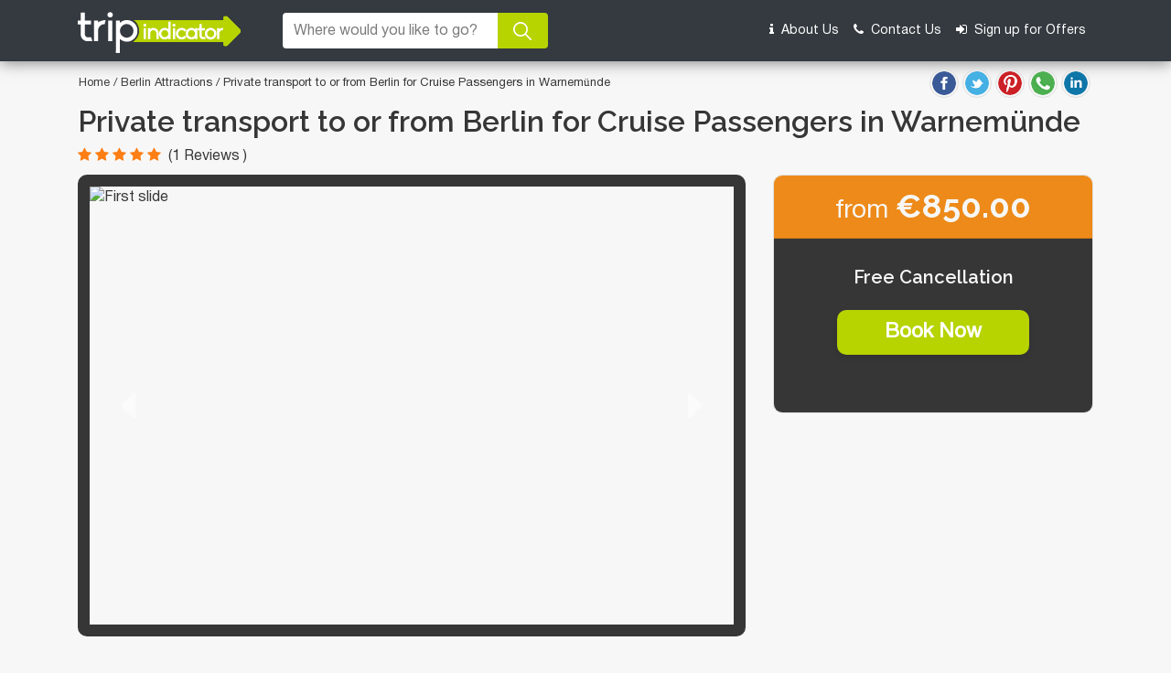

--- FILE ---
content_type: text/html; charset=UTF-8
request_url: https://www.tripindicator.com/activity/private-transport-to-or-from-berlin-for-cruise-passengers-in-warnem-nde/22346P16/Y.html
body_size: 10721
content:
<!DOCTYPE html>
<html lang="en">

<head>
    <meta http-equiv="Content-Type" content="text/html; charset=UTF-8"/>

    <meta charset="utf-8">
<meta name="viewport" content="width=device-width, initial-scale=1.0">
<title>Private transport to or from Berlin for Cruise Passengers in Warnemünde</title>
    
<meta name="description" content="Compare Private transport to or from Berlin for Cruise Passengers in Warnemünde - Viator: 850.00 | Find you the cheapest deals in the Market."/>

<meta name="keywords" content="compare, Private transport to or from Berlin for Cruise Passengers in Warnemünde, tickets, best, top, cheap, discount, deals, prices, viator, tripadvisor"/>

<link rel="shortcut icon" href="https://www.tripindicator.com/images/all-images/favicon/favicon.ico" type="image/x-icon">
<link rel="apple-touch-icon" href="https://www.tripindicator.com/images/all-images/favicon/apple-touch-icon.png">
<link rel="apple-touch-icon" sizes="72x72" href="https://www.tripindicator.com/images/all-images/favicon/apple-touch-icon-72x72.png">
<link rel="apple-touch-icon" sizes="114x114" href="https://www.tripindicator.com/images/all-images/favicon/apple-touch-icon-114x114.png">

    <link href="https://www.tripindicator.com/assets/css/styleHome.css" rel="stylesheet">
    <link href="https://www.tripindicator.com/assets/css/searchResultsLeftsideCategory.css" rel="stylesheet">
    <script type="text/javascript" src="https://www.tripindicator.com/assets/js/jquery-2.1.3.min.js"></script>
    <script>
        $(document).ready(function() {
            $("#searchIcon").click(function() {
                $(".old-header .banner-section #searchCityForm,.old-header .banner-section #searchForm").toggleClass("d-flex");
            });
        });

    </script>
        <!-- Start Google Schema Files Include -->
    
<script type="application/ld+json">
[
   {
      "@context"       : "http://schema.org",
      "@type"          : "BreadcrumbList",
      "itemListElement": [
         {
            "@type"    : "ListItem",
            "position" : 1,
            "item"     : {
               "@id"   : "https://www.tripindicator.com/",
               "name"  : "Home"
            }
         },
         {
            "@type"    : "ListItem",
            "position" : 2,
            "item"     : {
               "@id"   : "https://www.tripindicator.com/berlin-activities/1/488/Y.html",
               "name" : "Berlin Activities, Things to do, Sightseeing & Day out"
            }
          },
          {
            "@type"    : "ListItem",
            "position" : 3,
            "item"     : {
              "name" : "Private transport to or from Berlin for Cruise Passengers in Warnemnde"
            }
          }
      ]
   },

	{
	    "@context": "https://schema.org",
	    "@type"  : "Product",
	    "brand"   : "TripIndicator",
	    "name"   : "Private transport to or from Berlin for Cruise Passengers in Warnemnde",
	    "url"    : "https://www.tripindicator.com/activity/private-transport-to-or-from-berlin-for-cruise-passengers-in-warnem-nde/22346P16/Y.html",
	    "image"  : "https://media-cdn.tripadvisor.com/media/attractions-splice-spp-674x446/0e/80/e3/b8.jpg",
            "description" : "Compare Private transport to or from Berlin for Cruise Passengers in Warnemünde - Viator: 850.00 | Find you the cheapest deals in the Market.",
	    "offers" : {
	     "@type" : "Offer",
	     "price" : "550.00",
	     "priceCurrency":"EUR",
	     "url"   : "https://www.tripindicator.com/activity/private-transport-to-or-from-berlin-for-cruise-passengers-in-warnem-nde/22346P16/Y.html"
	    }
	    ,
	    "aggregateRating" : {
	       "@type"       : "AggregateRating",
	       "ratingValue" : "5",
	       "reviewCount" : "1"
	     }

	     
	    
	},

  {
     "@context" : "http://schema.org",
     "@type"    : [
        "TouristAttraction"
      ],
     "address"  : {
        "@type"           : "PostalAddress",
        "addressLocality" : "Berlin"
     },
     "name"   : "Private transport to or from Berlin for Cruise Passengers in Warnemnde",
     "url"    : "https://www.tripindicator.com/activity/private-transport-to-or-from-berlin-for-cruise-passengers-in-warnem-nde/22346P16/Y.html",
     "description" : "Compare Private transport to or from Berlin for Cruise Passengers in Warnemünde - Viator: 850.00 | Find you the cheapest deals in the Market.",
     "touristType" : {
        "@type"        : "Audience",
        "audienceType" : [
                "Private transport to or from Berlin for Cruise Passengers in Warnemnde"
				      ,"Berlin Airport Transfers   City Transport"
	       		      ,"Berlin Port Transfers"
	                        ]
     },
     "image": [
	    "https://media-cdn.tripadvisor.com/media/attractions-splice-spp-674x446/0e/80/e3/b8.jpg"
     ]

  }



]
</script>
    <!-- End Google Schema Files Include -->
<!-- Google tag (gtag.js) -->
<script async src="https://www.googletagmanager.com/gtag/js?id=G-5XF5QMEVF6"></script>
<script>
  window.dataLayer = window.dataLayer || [];
  function gtag(){dataLayer.push(arguments);}
  gtag('js', new Date());

  gtag('config', 'G-5XF5QMEVF6');
</script>
</head>

<body>

    <!-- Start Header -->
    <header>
        <div class="old-header">
            <nav class="navbar navbar-expand-md navbar-dark bg-dark banner-section">
                <div class="container">
                    <div class="d-flex justify-content-between header_new">
                        <a class="navbar-brand" href="https://www.tripindicator.com/"><img src="https://www.tripindicator.com/assets/images/logo.png" alt="Tripindicator logo"></a>
                        <div id="searchIcon" class="d-flex d-md-none align-items-center ml-auto px-3">
                            <i class="fa fa-search text-themGreen" aria-hidden="true"></i>
                        </div>
                        <button class="navbar-toggler" type="button" data-toggle="collapse" data-target="#navbarCollapse" aria-controls="navbarCollapse" aria-expanded="false" aria-label="Toggle navigation">
                            <span class="navbar-toggler-icon"></span>
                        </button>
                    </div>
                    
<form  method="post" name="searchForm" id="searchForm" class="input-group mb-2">
  
  <input type="hidden" name="destId" id="dest_id">
  <input type="hidden" name="city" id="is_city">
  <input type="hidden" name="cat_id" id="category_id">
  <input type="hidden" name="product_code" id="productCode">
  <input type="hidden" name="cat_icon" id="category_icon">
  <input type="hidden" name="is_tripindicator" id="is_tripindicatorcity">
  <input type="hidden" name="productUrl" id="product_url">
  <input type="text" class="form-control search" placeholder="Where would you like to go?" id="autocomplete" name="search" autocomplete="off">

 <!--  <div class="input-group-text addDate">
    <label class="mb-0 d-flex align-items-center"><input class="mr-2 mb-1" type="checkbox"> Add dates</label>
  </div>
  <input type="text" class="form-control datepicker d-none" name="datefilter" placeholder="Dates" autocomplete="off" id="datefilter"> -->
  <button type="submit" style="all: unset;">
    <div class="input-group-append btnsearch">
      <a class="input-group-text"><img src="https://www.tripindicator.com/assets/images/search-go.png" alt="go icon"></a>
    </div>
  </button>
</form>

<script type="text/javascript">

      var getAutocomleteUrl  = "https://www.tripindicator.com/Product"; 
      var lenghtLimit        = "1";
      var activityResultUrl  = "https://www.tripindicator.com/"; 
      var activityListingUrl = "https://www.tripindicator.com/Product/activityResult"; 
      var activityDetailUrl  = "https://www.tripindicator.com/Product/activityDetails"; 
      var autocompleteUrl    = "https://www.tripindicator.com/Product/autocomplete";

  </script> 
  <script src="https://www.tripindicator.com/assets/js/custom/header_form.js" type="text/javascript"></script>


                       <div class="collapse navbar-collapse" id="navbarCollapse">
                        <ul class="navbar-nav ml-auto">
                            <li class="nav-item">
                                <a class="nav-link" rel="nofollow" href="https://www.tripindicator.com/aboutus.html"><i class="fa fa-info mr-1" aria-hidden="true"></i> About Us</a>
                            </li>
                            <li class="nav-item">
                                <a class="nav-link" rel="nofollow" href="https://www.tripindicator.com/contact-us.html"><i class="fa fa-phone mr-1" aria-hidden="true"></i> Contact Us</a>
                            </li>
                            <li class="nav-item">
                                <a class="nav-link" rel="nofollow" href="https://www.tripindicator.com/Homepage/signUp.html"><i class="fa fa-sign-in mr-1" aria-hidden="true"></i> Sign up for Offers</a>
                            </li>
                        </ul>
                    </div>
                </div>
            </nav>
        </div>
    </header>
    <!-- End Header -->
    <!-- Covid 19 section start -->
       <!-- Emergency banner content -->



 <section class="emergency-banner-content">
        <div class="container">
            <div class="row">
                <div class="col-lg-12">
                    <div class="content-msg">
                        <div class="heading"> </div>
                        <div class="sub-heading"></div>
                        <i class="fa fa-times ml-auto" aria-hidden="true" onclick="closeCovid()"></i>
                    </div>
                </div>
            </div>
        </div>
    </section>


<!-- end Emergency banner content -->
<script type="text/javascript">
    $(document).ready(function(){
        $(".emergency-banner-content .content-msg i").click(function(){
            $(".emergency-banner-content").addClass("d-none");
        });

        var div_top = $('.emergency-banner-content').offset().top;

        $(window).scroll(function() {
            var window_top = $(window).scrollTop() - 0;
            if (window_top > div_top) {
                if (!$('.emergency-banner-content').is('.sticky-section')) {
                    $('.emergency-banner-content').addClass('sticky-section');
                }
            } else {
                $('.emergency-banner-content').removeClass('sticky-section');
            }
        });
    });

</script>
    <!-- End covid 19 sectiob -->

<style type="text/css">
    .embed-responsive-16by9::before {
        padding-top: 20px !important;
    }

    .product-section .overview-ul {
        list-style-position: inside;
    }

    .product-section .overview-ul li {
        margin-left: 0 !important;
    }
    strong {
        font-family: Raleway;
        font-weight: 600;
        margin-bottom: 25px;
        font-size: 20px;
        line-height: 22px;
    }

</style>


<div class="wrapper">
    <!-- Start Breadcrumb -->
    <section class="bread-crumb">
        <div class="container">
            <div class="row align-items-center px-3">

                    <p class="mb-0">
                        <a href="https://www.tripindicator.com/">Home</a> /

                        <a href="https://www.tripindicator.com/berlin-activities/1/488/Y.html"> Berlin Attractions </a>/


                        Private transport to or from Berlin for Cruise Passengers in Warnemünde
                         
<ul class="share_social my-2 ml-auto">
  <li>
  <a href="https://www.facebook.com/sharer/sharer.php?u=https%3A%2F%2Fwww.tripindicator.com%2Factivity%2Fprivate-transport-to-or-from-berlin-for-cruise-passengers-in-warnem-nde%2F22346P16%2FY.html&amp;src=sdkpreparse" rel="noopener" target="_blank"><img src="https://www.tripindicator.com/assets/images/facebook.png"alt="facebook"></a>
  </li>
  <li>
  <a href="https://twitter.com/intent/tweet?text=https%3A%2F%2Fwww.tripindicator.com%2Factivity%2Fprivate-transport-to-or-from-berlin-for-cruise-passengers-in-warnem-nde%2F22346P16%2FY.html" rel="noopener" target="_blank"><img src="https://www.tripindicator.com/assets/images/twitter.png" alt="twitter"></a>
  </li>
  <li>
  <a href="http://pinterest.com/pin/create/button/?url=https%3A%2F%2Fwww.tripindicator.com%2Factivity%2Fprivate-transport-to-or-from-berlin-for-cruise-passengers-in-warnem-nde%2F22346P16%2FY.html&description=Berlin Private transport to or from Berlin for Cruise Passengers in Warnemünde" target="_blank" rel="noopener"><img src="https://www.tripindicator.com/assets/images/pinterest.png" rel="noopener" alt="pinterest"></a>
  </li>             
   <li>                           
  <a href="https://api.whatsapp.com/send?text=https%3A%2F%2Fwww.tripindicator.com%2Factivity%2Fprivate-transport-to-or-from-berlin-for-cruise-passengers-in-warnem-nde%2F22346P16%2FY.html" target="_blank" rel="noopener"><img src="https://www.tripindicator.com/assets/images/whatsapp.png" alt="Whatsapp"></a>
  </li>                           
  <li>
  <a href="https://www.linkedin.com/shareArticle?mini=true&amp;url=https%3A%2F%2Fwww.tripindicator.com%2Factivity%2Fprivate-transport-to-or-from-berlin-for-cruise-passengers-in-warnem-nde%2F22346P16%2FY.html&amp;title=Berlin Private transport to or from Berlin for Cruise Passengers in Warnemünde" target="_blank" rel="noopener"><img src="https://www.tripindicator.com/assets/images/linkedin.png" alt="linkedin"></a>
  </li>
</ul>
                    </p>

            </div>
        </div>
    </section>
    <!-- End Breadcrumb -->

    <!-- Start Product section -->
    <section class="product-section">
        <div class="container">
            <div class="row">
                <div class="col-md-12">
                    <h1 class="h1-tag-small">Private transport to or from Berlin for Cruise Passengers in Warnemünde</h1>
                                            <div class="d-flex align-items-center mb-2 reviewDes">

                            <div class="star-group mr-2">
                                                                                                <span class="fa fa-star checked"></span>
                                                                <span class="fa fa-star checked"></span>
                                                                <span class="fa fa-star checked"></span>
                                                                <span class="fa fa-star checked"></span>
                                                                <span class="fa fa-star checked"></span>
                                                            </div>
                                                            <span class="reviews" id="topReviewRating">
                                (1 Reviews ) </span>
                            
                        </div>
                                    </div>
                <div class="col-xl-8 col-lg-12">

                    <div class="carousel slide" data-ride="carousel" id="carouselExample">
                        <ol class="carousel-indicators">
                            <li data-target="#carouselExample" data-slide-to="0" class="active">

                            </li>
                            <li data-target="#carouselExample" data-slide-to="1">

                            </li>
                            <li data-target="#carouselExample" data-slide-to="2">

                            </li>
                        </ol>
                        <!-- Carousel Indicators -->

                        <div class="carousel-inner">
                            <div class="carousel-item active">
                                                                <img class="d-block w-100 h-480" src="https://media-cdn.tripadvisor.com/media/attractions-splice-spp-674x446/0e/80/e3/b8.jpg" alt="First slide">
                            </div>
                            <!-- Carousel Item 1 -->
                            <div class="carousel-item">
                                <img id="carousel-item-1" class="d-block w-100 h-480" src="https://media-cdn.tripadvisor.com/media/attractions-splice-spp-674x446/0e/80/e3/b8.jpg" alt="1st slide">
                            </div>
                            <!-- Carousel Item 2 -->
                            <div class="carousel-item">
                                <img id="carousel-item-2" class="d-block w-100 h-480" src="https://media-cdn.tripadvisor.com/media/attractions-splice-spp-674x446/0e/80/e3/b8.jpg" alt="2nd slide">
                            </div>
                            <!-- Carousel Item 3 -->
                            <div class="carousel-item">
                                <img id="carousel-item-3" class="d-block w-100 h-480" src="https://media-cdn.tripadvisor.com/media/attractions-splice-spp-674x446/0e/80/e3/b8.jpg" alt="3rd slide">
                            </div>
                            <!-- Carousel Item 4 -->
                            <div class="carousel-item">
                                <img id="carousel-item-4" class="d-block w-100 h-480" src="https://media-cdn.tripadvisor.com/media/attractions-splice-spp-674x446/0e/80/e3/b8.jpg" alt="4th slide">
                            </div>
                            <!-- Carousel Item 5 -->
                            <div class="carousel-item">
                                <img id="carousel-item-5" class="d-block w-100 h-480" src="https://media-cdn.tripadvisor.com/media/attractions-splice-spp-674x446/0e/80/e3/b8.jpg" alt="5th slide">
                            </div>
                            <!-- Carousel Item 6 -->
                            <div class="carousel-item">
                                <img id="carousel-item-6" class="d-block w-100 h-480" src="https://media-cdn.tripadvisor.com/media/attractions-splice-spp-674x446/0e/80/e3/b8.jpg" alt="6th slide">
                            </div>
                            <!-- Carousel Item 7 -->
                            <div class="carousel-item">
                                <img id="carousel-item-7" class="d-block w-100 h-480" src="https://media-cdn.tripadvisor.com/media/attractions-splice-spp-674x446/0e/80/e3/b8.jpg" alt="7th slide">
                            </div>
                            <!-- Carousel Item 8 -->
                            <div class="carousel-item">
                                <img id="carousel-item-8" class="d-block w-100 h-480" src="https://media-cdn.tripadvisor.com/media/attractions-splice-spp-674x446/0e/80/e3/b8.jpg" alt="8th slide">
                            </div>
                        </div>

                        <a class="carousel-control-prev" href="#carouselExample" role="button" data-slide="prev">
                            <i class="fa fa-caret-left" aria-hidden="true"></i>
                        </a>
                        <!-- Carousel Control Prev -->

                        <a class="carousel-control-next" href="#carouselExample" role="button" data-slide="next">
                            <i class="fa fa-caret-right" aria-hidden="true"></i>
                        </a>
                        <!-- Carousel Control Next -->
                    </div>
                </div>
                <div class="col-xl-4 col-lg-12">

                    <div class="sidebar card">
                        <div class="card-header text-center">
                                                        <h3 class="title">from <b>&euro;850.00</b></h3>
                        </div>
                        <div id="bookTicketDiv" class="card-body">

                            
<span class="title"> <h4>Free Cancellation</h4></span>
                            <a href="http://www.viator.com/tours/Berlin/Private-transport-to-or-from-Berlin-for-Cruise-Passengers-in-Warnemunde/d488-22346P16?eap=brand-subbrand-79153&aid=vba79153en" class="btn-book-now btn-readmore mt-2 mb-2" target="_blank" rel="nofollow noopener">
                                Book Now
                            </a>
                            <p>&nbsp;</p>
                            
                            <!-- <span class="title-text">Select Date and number of travelers</span>
                  <div class="input-group">
                    <input type="text" class="form-control datepicker" placeholder="Date">
                    <input type="text" class="form-control people" placeholder="People">
                  </div>
                  <div class="cta-btn">
                    <a href="javascript:void(0);" class="btn btn-check">Check Availability</a>
                  </div> -->
                        </div>
                    </div>
                </div>
                <div class="col-lg-8 col-md-12">
                                                            <div class="d-flex align-items-center py-4 border-bottom-inputborder">
                        <h3 class="mb-0 mr-4">Duration</h3>
                        <div class="d-flex flex-column">
                            <span class="d-flex align-items-center"><img src="https://www.tripindicator.com/assets/images/icon-clock.png" alt="clock" class="mr-1">150 to 180 minutes</span>
                        </div>
                    </div>
                    

                                             <div class="d-flex flex-column py-4 border-bottom-inputborder">
                            <h3 class="mb-3">Overview</h3>
                            <div class="d-flex flex-column">
                                <ul class="overview-ul" id='overview'>
                                    Forget complicated online ticket purchases or annoying combinations of trains, subways and buses to move between the German capital and the Cruise Port in Warnemünde. <br><br>Private door-to-door service for your group, by minivan with local driver.<br><br>The distance between Warnemünde / Rostock and Berlin is 240km, with an approximate travel time of 2.5 to 3 hours each trip.
                                </ul>
                            </div>
                        </div>
                     

                                                          
                                    <!-- Start Loader Code -->
                                    <div class="d-flex justify-content-center">
                                        <div class="spinner-border detailsLoader" role="status" style="display: none!important;">
                                            <span class="sr-only">Loading...</span>
                                        </div>
                                    </div>
                                    <!-- End Loader Code -->
                 <!--
                                    <div class="d-flex flex-column py-4 border-bottom-inputborder collapse-panel" style="display: none!important;" id="viatorDes">
                                        <h3 class="mb-3 collapse-header">What's Excluded</h3>
                                        <div class="d-flex flex-column">
                                            <div class="collapse-footer d-none">
                                                <ul class="overview-ul" id='whatToExpect'>

                                                </ul>
                                            </div>
                                        </div>
                                    </div>
                -->


                                        <div class="d-flex flex-column py-4 border-bottom-inputborder collapse-panel" style="display: none!important;" id="viatorDes">

                                            <h3 class="mb-3 collapse-header">What to Expect</h3>
                                            <div class="d-flex flex-column">
                                                <div class="collapse-footer d-none">
                                                    <ul class="overview-ul" id='whatToExpect'>
                                                                                                          </ul>
                                                </div>
                                            </div>
                                        </div>
                                    <div class="d-flex flex-column py-4 border-bottom-inputborder collapse-panel" style="display: none!important;" id="viatorItinerary">

                                        <h3 class="mb-3 collapse-header">Itinerary</h3>
                                        <div class="d-flex flex-column">
                                            <div class="collapse-footer d-none">
                                                <ul class="overview-ul" id='itinerary'>

                                                </ul>
                                            </div>
                                        </div>
                                    </div>
                                    <div class="d-flex flex-column py-4 border-bottom-inputborder collapse-panel" style="display: none!important;" id="viatoraAditionInfo">

                                        <h3 class="mb-3 collapse-header">Additional Info</h3>
                                        <div class="d-flex flex-column">
                                            <div class="collapse-footer d-none">
                                                <ul class="overview-ul" id='additionInfo'>

                                                </ul>
                                            </div>
                                        </div>
                                    </div>                                   
                                     <div class="d-flex flex-column py-4 collapse-panel border-bottom-inputborder" style="display: none!important;" id='ticketinfo'>
                                        <h3 class="mb-0 collapse-header">Ticket Information</h3>
                                        <div class="collapse-footer d-none">
                                            <ul class='overview-ul mt-3 mb-0' id='ticketDetail'> </ul>
                                        </div>
                                    </div>


                                    <div class="d-flex flex-column py-4 border-bottom-inputborder collapse-panel" style="display: none!important;" id="viatorPickupStartDescription">

                                        <h3 class="mb-3 collapse-header">Pickup/Drop off Information</h3>
                                        <div class="d-flex flex-column">
                                            <div class="collapse-footer d-none">
                                                <strong>Pickup Points</strong>/
                                                <ul class="overview-ul" id='pickupStartDescription'>
                                                </ul>
                                                <strong>Drop off Points</strong>/
                                                <ul class="overview-ul" id='pickupEndDescription'>
                                                </ul>
                                                 <p class='overview-ul mt-3 mb-0' id='pickupStartAdditionalInfo'> </p>
                                            </div>
                                        </div>
                                    </div>   

                                    <div class="d-flex flex-column py-4 collapse-panel border-bottom-inputborder" style="display: none!important;" id="departureinfo">
                                        <h3 class="mb-0 collapse-header">Departure Inofrmation</h3>
                                        <div class="collapse-footer d-none">
                                            <br>
                                            <h5 class="departureTimeText" style="display: none!important;">Departure Time </h5>
                                            <ul class='overview-ul mt-3 mb-0 departureTimeText' style="display: none!important;" id="departureTime"></ul>
                                            <br>
                                            <h5 class="departurePointText" style="display: none!important;">Departure Point </h5>
                                            <ul class='overview-ul mt-3 mb-0 departurePointText' style="display: none!important;" id="departurePoint"></ul>
                                            <br>
                                            <h5 class="returnDetailsText" style="display: none!important;">Return Details </h5>
                                            <ul class='overview-ul mt-3 mb-0 returnDetailsText' style="display: none!important;" id="returnDetails"></ul>
                                        </div>
                            </div>

                    


                                        <div class="d-flex flex-column pt-4 collapse-panel reviewDes" id="reviewDes">
                        <h3 class="mb-3 collapse-header">Reviews</h3>
                        <div class="collapse-footer">
                            <!-- Start Loader Code -->
                            <div class="d-flex justify-content-center">
                                <div class="spinner-border detailsLoader" role="status" style="display: none!important;">
                                    <span class="sr-only">Loading...</span>
                                </div>


                            </div>


                            <!-- End Loader Code -->
                            <div class="d-flex align-items-center mb-2">
                                <div class="star-group mr-2" id="totalCountDiv"></div>
			                                      <span class="reviews" id="totalReviewRating"></span>
			    </div>

			    <span id="reviewSummaryHeading">TripAdvisor review count and overall rating</span>
                            <ul class="review-ul mt-3 mb-0 pl-0" style="display: none;" id='reviewCount'>
                                <li>
                                    <span class="mr-2">5 stars</span>
                                    <div class="progress">
                                        <div class="progress-bar bg-orange" style="width:100%" id='fivestar'></div>
                                    </div>
                                </li>
                                <li>
                                    <span class="mr-2">4 stars</span>
                                    <div class="progress">
                                        <div class="progress-bar bg-orange" style="width:80%" id='fourstar'></div>
                                    </div>
                                </li>
                                <li>
                                    <span class="mr-2">3 stars</span>
                                    <div class="progress">
                                        <div class="progress-bar bg-orange" style="width:60%" id='threestar'></div>
                                    </div>
                                </li>
                                <li>
                                    <span class="mr-2">2 stars</span>
                                    <div class="progress">
                                        <div class="progress-bar bg-orange" style="width:40%" id='twostar'></div>
                                    </div>
                                </li>
                                <li>
                                    <span class="mr-2">1 stars</span>
                                    <div class="progress">
                                        <div class="progress-bar bg-orange" style="width:20%" id='onestar'></div>
                                    </div>
                                </li>
                            </ul>
                            <div class="review_detail pt-4 displayReviews" style="display: none;">
                            </div>

			    <div class="mt-3" id="readMoreReviews" data-offset="10" style="display: none;">
                                    <div class="review_btn">
                                        <a href="javascript:void(0);" class="btn btn-readmore" onclick="showReviews(true)">Read more</a></div>
                            </div>
                                                        <!-- Start Loader Code -->
                            <div class="d-flex justify-content-center">
                                <div class="spinner-border reviewsLoader" role="status" style="display: none;">
                                    <span class="sr-only">Loading...</span>
                                </div>
                            </div>



                        </div>
                    </div>
                    


                    <!-- Start recommanded Activity Section -->
	               <span id="similarActivityId"><section class="grid-section">
    <div class="container">
        <div class="row text-center">
            <div class="col-md-12">
                <h3 class = "mt-3"> Similar Activities  </h3>
            </div>
        </div>
        <div class="row">
                        <div class="grid-layout withoutFlickty city carousel grid3  justify-content-start">
                 <a href="https://www.tripindicator.com/berlin/ticket/berlin-city-departure-private-transfer-to-berlin-schã£â£aâ¶nefeld-airport-sxf-in-luxury-van.html" class="grid-item with-star carousel-cell" style="text-decoration: none;@media (min-width: 1199px) {  height : 435px !important; }" >
                    <div class="grid-img" style="background-image: url(https://media.tacdn.com/media/attractions-splice-spp-360x240/07/2a/fe/7d.jpg);" title='Berlin City to Berlin Schonefeld Airport SXF in Luxury Van'>
                    </div>
                    <div class="grid-content">

                        <div class="price_detail">
                            <div class="d-flex justify-content-between price_resp">
                                <div class="price"><span>from </span><b> &euro;84.29</b></div>
                                                                  <div class="star-group">
                                                                                                                    <span class="fa fa-star checked"></span>
                                                                              <span class="fa fa-star checked"></span>
                                                                              <span class="fa fa-star checked"></span>
                                                                              <span class="fa fa-star checked"></span>
                                                                              <span class="fa fa-star checked"></span>
                                                                        </div>
                                                            </div>
                        </div>
                        <p class="country textWrapDemo" title="Berlin City to Berlin Schonefeld Airport SXF in Luxury Van">Berlin City to Berlin Schonefeld Airport SXF in Luxury Van</p>
                    </div>
                </a>
                 <a href="https://www.tripindicator.com/berlin/ticket/berlin-airport-transfers-berlin-city-to-berlin-airport-txl-in-luxury-car.html" class="grid-item with-star carousel-cell" style="text-decoration: none;@media (min-width: 1199px) {  height : 435px !important; }" >
                    <div class="grid-img" style="background-image: url(https://media.tacdn.com/media/attractions-splice-spp-360x240/07/74/9f/6e.jpg);" title='Berlin City to Berlin Tegel Airport Transfer in Luxury Car'>
                    </div>
                    <div class="grid-content">

                        <div class="price_detail">
                            <div class="d-flex justify-content-between price_resp">
                                <div class="price"><span>from </span><b> &euro;70.20</b></div>
                                                                  <div class="star-group">
                                                                                                                    <span class="fa fa-star checked"></span>
                                                                              <span class="fa fa-star checked"></span>
                                                                              <span class="fa fa-star checked"></span>
                                                                              <span class="fa fa-star checked"></span>
                                                                              <span class="fa fa-star checked"></span>
                                                                        </div>
                                                            </div>
                        </div>
                        <p class="country textWrapDemo" title="Berlin City to Berlin Tegel Airport Transfer in Luxury Car">Berlin City to Berlin Tegel Airport Transfer in Luxury Car</p>
                    </div>
                </a>
                 <a href="https://www.tripindicator.com/activity/transfer-berlin-prague-or-prague-berlin-with-optional-2-hours-visit-to-dresden/22346P9/Y.html" class="grid-item with-star carousel-cell" style="text-decoration: none;@media (min-width: 1199px) {  height : 435px !important; }" >
                    <div class="grid-img" style="background-image: url(https://media-cdn.tripadvisor.com/media/attractions-splice-spp-360x240/0a/cf/cb/39.jpg);" title='Transfer Berlin-Prague or Prague-Berlin, with optional 2 hours visit to Dresden'>
                    </div>
                    <div class="grid-content">

                        <div class="price_detail">
                            <div class="d-flex justify-content-between price_resp">
                                <div class="price"><span>from </span><b> &euro;800.00</b></div>
                                                                  <div class="star-group">
                                                                                                                    <span class="fa fa-star checked"></span>
                                                                              <span class="fa fa-star checked"></span>
                                                                              <span class="fa fa-star checked"></span>
                                                                              <span class="fa fa-star checked"></span>
                                                                              <span class="fa fa-star checked"></span>
                                                                        </div>
                                                            </div>
                        </div>
                        <p class="country textWrapDemo" title="Transfer Berlin-Prague or Prague-Berlin, with optional 2 hours visit to Dresden">Transfer Berlin-Prague or Prague-Berlin, with optional 2 hours visit to Dresden</p>
                    </div>
                </a>
                 <a href="https://www.tripindicator.com/activity/arrival-private-transfer-from-berlin-train-station-to-berlin-city-in-luxury-van/40381P77/Y.html" class="grid-item with-star carousel-cell" style="text-decoration: none;@media (min-width: 1199px) {  height : 435px !important; }" >
                    <div class="grid-img" style="background-image: url(https://media-cdn.tripadvisor.com/media/attractions-splice-spp-360x240/0f/ff/ee/a2.jpg);" title='Arrival Private Transfer from Berlin Train Station to Berlin City in Luxury Van'>
                    </div>
                    <div class="grid-content">

                        <div class="price_detail">
                            <div class="d-flex justify-content-between price_resp">
                                <div class="price"><span>from </span><b> &euro;69.42</b></div>
                                                            </div>
                        </div>
                        <p class="country textWrapDemo" title="Arrival Private Transfer from Berlin Train Station to Berlin City in Luxury Van">Arrival Private Transfer from Berlin Train Station to Berlin City in Luxury Van</p>
                    </div>
                </a>
                 <a href="https://www.tripindicator.com/activity/perfect-berlin-day-trip-from-berlin-hotels-or-warnem-nde-port/63772P18/Y.html" class="grid-item with-star carousel-cell" style="text-decoration: none;@media (min-width: 1199px) {  height : 435px !important; }" >
                    <div class="grid-img" style="background-image: url(https://media-cdn.tripadvisor.com/media/attractions-splice-spp-360x240/10/61/e8/b7.jpg);" title='Perfect Berlin Day Trip - from Berlin Hotels or Warnemünde Port'>
                    </div>
                    <div class="grid-content">

                        <div class="price_detail">
                            <div class="d-flex justify-content-between price_resp">
                                <div class="price"><span>from </span><b> &euro;139.00</b></div>
                                                                  <div class="star-group">
                                                                                                                    <span class="fa fa-star checked"></span>
                                                                              <span class="fa fa-star checked"></span>
                                                                              <span class="fa fa-star checked"></span>
                                                                              <span class="fa fa-star checked"></span>
                                                                              <span class="fa fa-star-half-o checked"></span>
                                                                        </div>
                                                            </div>
                        </div>
                        <p class="country textWrapDemo" title="Perfect Berlin Day Trip - from Berlin Hotels or Warnemünde Port">Perfect Berlin Day Trip - from Berlin Hotels or Warnemünde Port</p>
                    </div>
                </a>
                 <a href="https://www.tripindicator.com/activity/private-transfer-from-berlin-to-prague-2-hours-for-sightseeing/137266P10/Y.html" class="grid-item with-star carousel-cell" style="text-decoration: none;@media (min-width: 1199px) {  height : 435px !important; }" >
                    <div class="grid-img" style="background-image: url(https://media-cdn.tripadvisor.com/media/attractions-splice-spp-360x240/0b/29/be/eb.jpg);" title='Private Transfer From Berlin To Prague, 2 Hours For Sightseeing'>
                    </div>
                    <div class="grid-content">

                        <div class="price_detail">
                            <div class="d-flex justify-content-between price_resp">
                                <div class="price"><span>from </span><b> &euro;245.00</b></div>
                                                                  <div class="star-group">
                                                                                                                    <span class="fa fa-star checked"></span>
                                                                              <span class="fa fa-star checked"></span>
                                                                              <span class="fa fa-star checked"></span>
                                                                              <span class="fa fa-star checked"></span>
                                                                              <span class="fa fa-star checked"></span>
                                                                        </div>
                                                            </div>
                        </div>
                        <p class="country textWrapDemo" title="Private Transfer From Berlin To Prague, 2 Hours For Sightseeing">Private Transfer From Berlin To Prague, 2 Hours For Sightseeing</p>
                    </div>
                </a>
                            </div>
            
    </div>

<div class="col-md-12 text-center" > <a href="https://www.tripindicator.com/berlin-activities/1/488/Y.html" class="viewall">See all <i class="fa fa-angle-right" aria-hidden="true"></i></a> </div>
</div>
</section>
</span>
                    <!-- End recommanded Activity Section -->

                </div>

		<!-- Start Similar Tours & Activities -->
                <div class="col-lg-4 col-md-12">

                </div>
                <!-- End Similar Tours & Activities -->



            </div>
        </div>
    </section>
    <!-- End Product section -->


</div>
<script type="text/javascript">
    var getActivityDetailUrl = "https://www.tripindicator.com/Product/getActivtityDetailNew";
    var isTripindicatorTour = "Y";
    var productCode = "22346P16";
    var destId = "488";
    var catId = "15";
    var subCat = "112,52,54,32762";
    var tourId = "";
    var cityName = "berlin";
    var suppliersCount = 1;


    $(document).ready(function() {

        $(".product-section .collapse-panel .collapse-header").click(function() {
            if ($(this).hasClass("open")) {
                $(this).removeClass("open");
                $(this).parent().find(".collapse-footer").addClass("d-none");
            } else {
                $(this).toggleClass("open");
                $(this).parent().find(".collapse-footer").toggleClass("d-none");
            }
        });

        $.ajax({
            type: "POST",
            url: getActivityDetailUrl,
            data: {
                isTripindicatorTour: isTripindicatorTour,
                productCode: productCode,
                destId: destId,
                catId: catId,
                subCat: subCat,
                tourId: tourId,
                cityName : cityName
            },
            dataType: "json",
            beforeSend: function() {
                $(".detailsLoader").show();
            },
            complete: function(data) {
                $(".detailsLoader").hide();

            },
            success: function(data) {
                $(".detailsLoader").hide();

                if(data.activityDetails.errorReference != '' && data.activityDetails.errorReference != null && suppliersCount <= 1){
                    $('#bookTicketDiv').html('<br><span class="title"><h4>Sorry, this product is currently unavailable.</h4><h5>See recommended tours & similar products below:</h5></span>');
                }

               // alert(JSON.stringify(data.activityDetails.productPhotos));
                if(data.activityDetails.productPhotos != null){
                    jQuery.each(data.activityDetails.productPhotos, function(key, val) {
			             $('#carousel-item-'+(key+1)).attr("src", val);
                    });
                }

                /*if( (data.activityDetails.available == 'false' || data.activityDetails.available == false) && suppliersCount <= 1){
                    $('#bookTicketDiv').html('<br><span class="title"><h4>Sorry, this product is currently unavailable.</h4><h5>See recommended tours & similar products below:</h5></span>');
                }*/

                if(data.activityDetails.description != '' && data.activityDetails.description != null){

                    $('#whatToExpect').html(data.activityDetails.description);
                    $('#viatorDes').show();
                }


               if(data.activityDetails.additionalInfo != '' && data.activityDetails.additionalInfo != null){
                    var additionalInfo ='';
                    jQuery.each(data.activityDetails.additionalInfo, function(key, val) {
                    additionalInfo += '<li>'+ val['description'] + '</li>';
                    });
                    $('#additionInfo').html(additionalInfo);
                    $('#viatoraAditionInfo').show();
                }



                if(data.activityDetails.itinerary != null && data.activityDetails.itinerary.length > 0 ){
                    var itinerary ='';
                    jQuery.each(data.activityDetails.itinerary, function(key, val) {
			         itinerary += '<li>'+ val['description'] + '</li>';
                    });
                    $('#itinerary').html(itinerary);
                    $('#viatorItinerary').show();
                }


                if (data.activityDetails.ticketBookingDescription != '' && data.activityDetails.ticketBookingDescription != null) {

                    $("#ticketDetail").html(data.activityDetails.ticketBookingDescription);
                    $('#ticketinfo').show();
                }



                /*if(data.activityDetails.pickupStartDescription != null){
                    var pickupStartDescription ='';
                    var pickupEndDescription ='';
                    var start = data.activityDetails.pickupStartDescription.start;
                    var end = data.activityDetails.pickupStartDescription.end;
                    var locations = data.activityDetails.pickupStartAdditionalInfo.locations;
                    jQuery.each(start, function(key, val) {
                        pickupStartDescription += '<li>'+ val['description'] + '</li>';
                    });
                    $('#pickupStartDescription').html(pickupStartDescription);

                    jQuery.each(end, function(key, val) {
                        pickupEndDescription += '<li>'+ val['description'] + '</li>';
                    });
                    $('#pickupEndDescription').html(pickupEndDescription)

                    if(locations != null){
                        var locationsTypes ='<p> <strong>Pickup Locations Type:</strong>';
                        jQuery.each(locations, function(key, val) {

                            locationsTypes +=  val['pickupType'];
                        });
                        locationsTypes += locationsTypes + "</p>";
                        $("#pickupStartAdditionalInfo").html(locationsTypes);
                    }
                    
                   
                    $('#viatorPickupStartDescription').show();
                }*/


             $('#reviewCount').show();


		var oneReview, twoReview, threeReview, fourReview, fiveReview = 0;
                var percentageReview;
                var totalReviews = data.activityDetails.reviewCount;

                if(totalReviews > 0){
		    var n = data.activityDetails.rating;
		    var wholeReview  = Math.floor(n);
		    var fraction     = n - wholeReview;
		    var remainStar   = Math.floor(5 -n);
		    var totalReviewsText ='';

			for(var i=0; i< wholeReview ; i++){
			    totalReviewsText += '<span class="fa fa-star checked"></span>';
			 }

			if(fraction > 0){
			    totalReviewsText += '<span class="fa fa-star-half-o checked"></span>';
			 }

			if(remainStar > 0){
			    	for(var i=0; i< remainStar ; i++){
			    		totalReviewsText += '<span class="fa fa-star-o checked"></span>';
				}
			 }

		    $("#totalCountDiv").html(totalReviewsText);
		    $("#totalReviewRating").html('('+totalReviews+' Reviews)');


			jQuery.each(data.activityDetails.ratingCounts, function(i, val) {

		        if(totalReviews > 100){
			    	$("#reviewSummaryHeading").html("Latest 100 reviews count and rating from TripAdvisor");
			    }else{
			    	$("#reviewSummaryHeading").html("Reviews count and rating from TripAdvisor");
			    }
			    if (val.rating == 1) {
			        oneReview = val.count;
			        percentageReview = (oneReview * 100) / totalReviews;
			        $("#onestar").css({
			            "width": percentageReview + "%"
			        });
			        $("#onestar").text(oneReview);
			    } else if (val.rating == 2) {
			        twoReview = val.count;
			        percentageReview = (twoReview * 100) / totalReviews;
			        $("#twostar").css({
			            "width": percentageReview + "%"
			        });
			        $("#twostar").text(twoReview);
			    } else if (val.rating == 3) {
			        threeReview = val.count;
			        percentageReview = (threeReview * 100) / totalReviews;
			        $("#threestar").css({
			            "width": percentageReview + "%"
			        });
			        $("#threestar").text(threeReview);
			    } else if (val.rating == 4) {
			        fourReview = val.count;
			        percentageReview = (fourReview * 100) / totalReviews;
			        $("#fourstar").css({
			            "width": percentageReview + "%"
			        });
			        $("#fourstar").text(fourReview);
			    } else if (val.rating == 5) {
			        fiveReview = val.count;
			        percentageReview = (fiveReview * 100) / totalReviews;
			        $("#fivestar").css({
			            "width": percentageReview + "%"
			        });
			        $("#fivestar").text(fiveReview);
			    }
	        	});

		}

                $(".reviewsLoader").hide();


		if(data.activityDetails.reviewsObj != null && data.activityDetails.reviewsObj.length > 0){

                var htmlReviews = '<h4 class="mb-2">TripAdvisor Travelers Reviews</h4>';
		    if(data.activityDetails.reviewCount > 10 ){
		    	htmlReviews += '<p>Showing 1-10 of '+data.activityDetails.reviewCount +'</p>';
		    }
		        jQuery.each(data.activityDetails.reviewsObj, function(key, val) {
		            if(key >= 10){
				return false;
		            }

		            var dynamicPadding;
		            if (val.rating < 4) {
		                dynamicPadding = ((val.rating + 2) * 2) + "px";
		            } else {
		                dynamicPadding = "";
		            }

		            htmlReviews += '<br><div class="other_review_detail">\
		            <span class="d-inline-block" style="padding-right:' + dynamicPadding + '">';
		            for (var i = 0; i < val.rating; i++) {
		                htmlReviews += '<i class="fa fa-star"></i>';
		            }
		            htmlReviews += "</span>";
		            var readMoreHtml = "";
		            var fullText = "";

		            htmlReviews += '<h6 class="d-inline-block mb-0"><p class="user_name">' + val.userName + ', ' + getDate(val.publishedDate) + '</p></h6><br>' + val.text + '</div>';

  			 });

		        $(".displayReviews").html(htmlReviews);
		        $(".displayReviews").show();
		        if(data.activityDetails.reviewCount > 10 ){
			        $("#readMoreReviews").show();
		        }


                }
                // console.log(oneReview);

            },
            error: function(xhr) {
                console.log(xhr.responseText);
                console.log('Error:', xhr);
            }
        });

    });

    function showReviews(showMore = false) {
        var offset = $("#readMoreReviews").data("offset");
        var getReviews = "https://www.tripindicator.com/Product/getReviewsNew";
        $.ajax({
            type: "POST",
            url: getReviews,
            data: {
                productCode: productCode,
                isReviewCall: 1,
		offset: offset
            },
            dataType: "json",
            beforeSend: function() {
                $(".reviewsLoader").show();
            },
            complete: function(data) {
                $(".reviewsLoader").hide();

            },
            success: function(data) {

                $(".reviewsLoader").hide();
		var htmlReviews = '';
	    	if(data.reviewsDetails.totalReviewsSummary.totalReviews > 10 ){
        		htmlReviews = '<h4 class="mb-2">Reviews by TripAdvisor travelers</h4>';
	    		htmlReviews += '<p>Showing 1-10 of '+data.reviewsDetails.totalReviewsSummary.totalReviews +'</p>';
	    	}

                jQuery.each(data.reviewsDetails.reviews, function(key, val) {
                    if(key >= 100){
			return false;
                    }

                    var dynamicPadding;
                    if (val.rating < 4) {
                        dynamicPadding = ((val.rating + 2) * 2) + "px";
                    } else {
                        dynamicPadding = "";
                    }

                    htmlReviews += '<br><div class="other_review_detail">\
                    <span class="d-inline-block" style="padding-right:' + dynamicPadding + '">';
                    for (var i = 0; i < val.rating; i++) {
                        htmlReviews += '<i class="fa fa-star"></i>';
                    }
                    htmlReviews += "</span>";
                    var readMoreHtml = "";
                    var fullText = "";

                    htmlReviews += '<h6 class="d-inline-block mb-0"><p class="user_name">' + val.userName + ', ' + getDate(val.publishedDate) + '</p></h6><br>' + val.text + '</div>';


                });
		$("#readMoreReviews").data("offset", offset+10+1);
                $(".displayReviews").append(htmlReviews);
               // $(".displayReviews").show();

            },
            error: function(xhr) {
                console.log(xhr.responseText);
                console.log('Error:', xhr);
            }
        });
    }

    function getDate(givenDate) {
        const monthNames = ["January", "February", "March", "April", "May", "June",
            "July", "August", "September", "October", "November", "December"
        ];

        const d = new Date(givenDate);
        var newDate = monthNames[d.getMonth()] + ' ' + d.getFullYear();

        return newDate;
    }

    function readMoreClick(thisValue) {
        $(".defaultPara" + thisValue).hide();
        $(".fullText" + thisValue).show();
        $(this).hide();
    }

    function readLessClick(thisValue) {
        $(".fullText" + thisValue).hide();
        $(".defaultPara" + thisValue).show();
        $(this).hide();
    }

</script>

    <!-- Footer Start -->
    <footer>
      <div class="container">
          <div class="row">
	      <div class="col-md-12"> 
          <ul class="ul-icons">
    <li>
    <a href="https://www.tripindicator.com/airport-transfers.html"><img src="https://www.tripindicator.com/assets/images/Airport Transfers Taxi.png" alt="Airport Transfers Taxi" class="img-icon">Airport Transfers Taxi</a>
  </li>          

  <li><a href="https://www.tripindicator.com/hop-on-hop-off-bus-map.html"><img src="https://www.tripindicator.com/assets/images/Hop-on-Hop-Off Bus Tour.png" alt="Hop-on-Hop-Off Bus Tour" class="img-icon">Hop-on-Hop-Off Bus Tours</a></li>
  <li><a href="https://www.tripindicator.com/cruise-boat-tours.html"><img src="https://www.tripindicator.com/assets/images/CruiseBoat Tours Tickets.png" alt="boat tours" class="img-icon">Boat Tours</a></li>
  <li>
    <a href="https://www.tripindicator.com/best-day-trips.html"><img src="https://www.tripindicator.com/assets/images/Day Trips Tickets.png" alt="Day Trips Tickets" class="img-icon">Day Trips Tickets</a>
  </li>
  <li>
      <li>
    <a href="https://www.tripindicator.com/best-wine-tours.html"><img src="https://www.tripindicator.com/assets/images/Food Tours.png" alt="Wine Tours" class="img-icon">Wine  Tours</a>
  </li>
                      
    <li><a href="https://www.tripindicator.com/walking-tours-maps.html"><img src="https://www.tripindicator.com/assets/images/Walking_tour_map.png" alt="Walking Tours Maps" class="img-icon">Walking Tours Maps</a></li>



    <li>
      <a href="https://www.tripindicator.com/best-city-tours.html"><img src="https://www.tripindicator.com/assets/images/City Sightseeing Tours & Tickets.png" alt="City Sightseeing Tours & Tickets" class="img-icon">City Sightseeing Tours & Tickets</a>
    </li>
    <li>

                       <li><a href="https://www.tripindicator.com/free-tourist-attractions.html"><img src="https://www.tripindicator.com/assets/images/Toursist Attractions Maps.png" alt="Free Toursist Attractions" class="img-icon">Free Attractions</a></li>

          </ul>
        </div>



              <div class="col-md-6">
                  <h5 class="footer-title">About Us</h5>
                  <ul class="ul-links">
                      <li><a href="https://www.tripindicator.com/sitemap-html.html">Sitemap</a></li>
                  </ul>
              </div

              <div class="col-md-6">
                  <h5 class="footer-title">Follow Us</h5>
                  <ul class="ul-socials">
                      <li><a rel="nofollow" href="https://www.facebook.com/TripIndicator.comOfficial/" target="_blank"><i class="fa fa-facebook fbcolor" aria-hidden="true"></i>Facebook</a></li>
                      <li><a rel="nofollow" href="https://in.pinterest.com/tripindicatorofficial" target="_blank"><i class="fa fa-pinterest pincolor" aria-hidden="true"></i>Pinterest</a></li>
                      <li><a rel="nofollow" href="https://www.instagram.com/trip.indicator" target="_blank"><i class="fa fa-instagram instacolor" aria-hidden="true"></i>Instagram</a></li>
                  </ul>
              </div>
          </div>
      </div>
      <div class="subfooter">
        <div class="container">
            &copy; 2026 www.tripindicator.com is owned by Smooth Move Consultancy Ltd, All rights reserved. <!--<a href="javascript:void(0);">Terms of Use</a> <span>&#124;</span> <a href="javascript:void(0);">Privacy Policy</a> <span>&#124;</span> <a href="javascript:void(0);">Cookie Policy</a> <span>&#124;</span> <a href="javascript:void(0);">Cookie consent</a> <span>&#124;</span> <a href="javascript:void(0);">sitemap</a> <span>&#124;</span> <a href="javascript:void(0);">How the site works</a>      -->
        </div>
      </div>
    </footer>

     <!-- Favicons -->
    <link href="https://www.tripindicator.com/assets/images/favicon.ico" rel="icon">

    <!-- Font awesome css -->
    <link href="https://stackpath.bootstrapcdn.com/font-awesome/4.7.0/css/font-awesome.min.css" rel="stylesheet">

    <!-- Fonts CSS File -->
    <link href="https://www.tripindicator.com/assets/css/fonts.css" rel="stylesheet">

    <!-- Flickity plugin css -->
    <link rel='stylesheet' href='https://www.tripindicator.com/assets/css/flickity.css'>

    <!-- slick css -->
    <link rel='stylesheet' href='https://www.tripindicator.com/assets/css/slick.min.css'>
    <link rel='stylesheet' href='https://www.tripindicator.com/assets/css/slick-theme.min.css'>
    <!-- Footer End -->

    <!-- Datepicker -->



    <link rel="stylesheet" type="text/css" href="https://www.tripindicator.com/assets/css/daterangepicker.css" />

    <link href="https://www.tripindicator.com/assets/css/jquery-ui.css" rel="Stylesheet"></link>
    <!-- Main Stylesheet File -->


    <!-- JS -->
    <script src="https://www.tripindicator.com/assets/js/popper.min.js"></script>
    <script src="https://www.tripindicator.com/assets/js/bootstrap/bootstrap.min.js"></script>
    <script src="https://www.tripindicator.com/assets/js/bootstrap/bootstrap.bundle.js"></script>
    <script src="https://www.tripindicator.com/assets/js/slick.min.js" type="text/javascript"></script>
    <!-- Flickity plugin js -->
    <script src="https://www.tripindicator.com/assets/js/flickity.pkgd.js" type="text/javascript"></script>


    <!-- Auto complete JS & CSS -->
    <link rel="stylesheet" href="//code.jquery.com/ui/1.12.1/themes/base/jquery-ui.css">
    <script src="https://code.jquery.com/ui/1.12.1/jquery-ui.js"></script>

    <!-- Validate JS -->
    <script src="https://www.tripindicator.com/public/admincp/js/jquery.validate.js" type="text/javascript"></script>

    <!-- Cuatom JS -->
    <script src="https://www.tripindicator.com/assets/js/custom/general.js" type="text/javascript"></script>
    <script src="https://www.tripindicator.com/assets/js/search-results-extra.js"></script>
     <script type="text/javascript" src="https://www.tripindicator.com/assets/js/moment.js"></script>
    <script type="text/javascript" src="https://www.tripindicator.com/assets/js/daterangepicker.min.js"></script>

</body>

</html>


--- FILE ---
content_type: text/html; charset=UTF-8
request_url: https://www.tripindicator.com/Product/getActivtityDetailNew
body_size: 2636
content:
{"activityDetails":{"description":null,"ticketTypeInfo":null,"ticketBookingDescription":null,"reviews":null,"reviewCount":null,"ratingCounts":null,"rating":null,"reviewsObj":null,"shortDescription":null,"additionalInfo":null,"inclusions":null,"exclusions":null,"pickupStartDescription":null,"pickupStartAdditionalInfo":null,"returnDetails":null,"available":"INACTIVE","productPhotos":[],"tags":null,"itinerary":null},"similarActivity":"<section class=\"grid-section\">\n    <div class=\"container\">\n        <div class=\"row text-center\">\n            <div class=\"col-md-12\">\n                <h3 class = \"mt-3\"> Similar Activities  <\/h3>\n            <\/div>\n        <\/div>\n        <div class=\"row\">\n                        <div class=\"grid-layout withoutFlickty city carousel grid3  justify-content-start\">\n                 <a href=\"https:\/\/www.tripindicator.com\/\/ticket\/berlin-city-departure-private-transfer-to-berlin-sch\u00e3\u00a3\u00e2\u00a3a\u00e2\u00b6nefeld-airport-sxf-in-luxury-van.html\" class=\"grid-item with-star carousel-cell\" style=\"text-decoration: none;@media (min-width: 1199px) {  height : 435px !important; }\" >\n                    <div class=\"grid-img\" style=\"background-image: url(https:\/\/media.tacdn.com\/media\/attractions-splice-spp-360x240\/07\/2a\/fe\/7d.jpg);\" title='Berlin City to Berlin Schonefeld Airport SXF in Luxury Van'>\n                    <\/div>\n                    <div class=\"grid-content\">\n\n                        <div class=\"price_detail\">\n                            <div class=\"d-flex justify-content-between price_resp\">\n                                <div class=\"price\"><span>from <\/span><b> &euro;84.29<\/b><\/div>\n                                                                  <div class=\"star-group\">\n                                                                                                                    <span class=\"fa fa-star checked\"><\/span>\n                                                                              <span class=\"fa fa-star checked\"><\/span>\n                                                                              <span class=\"fa fa-star checked\"><\/span>\n                                                                              <span class=\"fa fa-star checked\"><\/span>\n                                                                              <span class=\"fa fa-star checked\"><\/span>\n                                                                        <\/div>\n                                                            <\/div>\n                        <\/div>\n                        <p class=\"country textWrapDemo\" title=\"Berlin City to Berlin Schonefeld Airport SXF in Luxury Van\">Berlin City to Berlin Schonefeld Airport SXF in Luxury Van<\/p>\n                    <\/div>\n                <\/a>\n                 <a href=\"https:\/\/www.tripindicator.com\/\/ticket\/berlin-airport-transfers-berlin-city-to-berlin-airport-txl-in-luxury-car.html\" class=\"grid-item with-star carousel-cell\" style=\"text-decoration: none;@media (min-width: 1199px) {  height : 435px !important; }\" >\n                    <div class=\"grid-img\" style=\"background-image: url(https:\/\/media.tacdn.com\/media\/attractions-splice-spp-360x240\/07\/74\/9f\/6e.jpg);\" title='Berlin City to Berlin Tegel Airport Transfer in Luxury Car'>\n                    <\/div>\n                    <div class=\"grid-content\">\n\n                        <div class=\"price_detail\">\n                            <div class=\"d-flex justify-content-between price_resp\">\n                                <div class=\"price\"><span>from <\/span><b> &euro;70.20<\/b><\/div>\n                                                                  <div class=\"star-group\">\n                                                                                                                    <span class=\"fa fa-star checked\"><\/span>\n                                                                              <span class=\"fa fa-star checked\"><\/span>\n                                                                              <span class=\"fa fa-star checked\"><\/span>\n                                                                              <span class=\"fa fa-star checked\"><\/span>\n                                                                              <span class=\"fa fa-star checked\"><\/span>\n                                                                        <\/div>\n                                                            <\/div>\n                        <\/div>\n                        <p class=\"country textWrapDemo\" title=\"Berlin City to Berlin Tegel Airport Transfer in Luxury Car\">Berlin City to Berlin Tegel Airport Transfer in Luxury Car<\/p>\n                    <\/div>\n                <\/a>\n                 <a href=\"https:\/\/www.tripindicator.com\/activity\/transfer-berlin-prague-or-prague-berlin-with-optional-2-hours-visit-to-dresden\/22346P9\/Y.html\" class=\"grid-item with-star carousel-cell\" style=\"text-decoration: none;@media (min-width: 1199px) {  height : 435px !important; }\" >\n                    <div class=\"grid-img\" style=\"background-image: url(https:\/\/media-cdn.tripadvisor.com\/media\/attractions-splice-spp-360x240\/0a\/cf\/cb\/39.jpg);\" title='Transfer Berlin-Prague or Prague-Berlin, with optional 2 hours visit to Dresden'>\n                    <\/div>\n                    <div class=\"grid-content\">\n\n                        <div class=\"price_detail\">\n                            <div class=\"d-flex justify-content-between price_resp\">\n                                <div class=\"price\"><span>from <\/span><b> &euro;800.00<\/b><\/div>\n                                                                  <div class=\"star-group\">\n                                                                                                                    <span class=\"fa fa-star checked\"><\/span>\n                                                                              <span class=\"fa fa-star checked\"><\/span>\n                                                                              <span class=\"fa fa-star checked\"><\/span>\n                                                                              <span class=\"fa fa-star checked\"><\/span>\n                                                                              <span class=\"fa fa-star checked\"><\/span>\n                                                                        <\/div>\n                                                            <\/div>\n                        <\/div>\n                        <p class=\"country textWrapDemo\" title=\"Transfer Berlin-Prague or Prague-Berlin, with optional 2 hours visit to Dresden\">Transfer Berlin-Prague or Prague-Berlin, with optional 2 hours visit to Dresden<\/p>\n                    <\/div>\n                <\/a>\n                 <a href=\"https:\/\/www.tripindicator.com\/activity\/arrival-private-transfer-from-berlin-train-station-to-berlin-city-in-luxury-van\/40381P77\/Y.html\" class=\"grid-item with-star carousel-cell\" style=\"text-decoration: none;@media (min-width: 1199px) {  height : 435px !important; }\" >\n                    <div class=\"grid-img\" style=\"background-image: url(https:\/\/media-cdn.tripadvisor.com\/media\/attractions-splice-spp-360x240\/0f\/ff\/ee\/a2.jpg);\" title='Arrival Private Transfer from Berlin Train Station to Berlin City in Luxury Van'>\n                    <\/div>\n                    <div class=\"grid-content\">\n\n                        <div class=\"price_detail\">\n                            <div class=\"d-flex justify-content-between price_resp\">\n                                <div class=\"price\"><span>from <\/span><b> &euro;69.42<\/b><\/div>\n                                                            <\/div>\n                        <\/div>\n                        <p class=\"country textWrapDemo\" title=\"Arrival Private Transfer from Berlin Train Station to Berlin City in Luxury Van\">Arrival Private Transfer from Berlin Train Station to Berlin City in Luxury Van<\/p>\n                    <\/div>\n                <\/a>\n                 <a href=\"https:\/\/www.tripindicator.com\/activity\/perfect-berlin-day-trip-from-berlin-hotels-or-warnem-nde-port\/63772P18\/Y.html\" class=\"grid-item with-star carousel-cell\" style=\"text-decoration: none;@media (min-width: 1199px) {  height : 435px !important; }\" >\n                    <div class=\"grid-img\" style=\"background-image: url(https:\/\/media-cdn.tripadvisor.com\/media\/attractions-splice-spp-360x240\/10\/61\/e8\/b7.jpg);\" title='Perfect Berlin Day Trip - from Berlin Hotels or Warnem\u00fcnde Port'>\n                    <\/div>\n                    <div class=\"grid-content\">\n\n                        <div class=\"price_detail\">\n                            <div class=\"d-flex justify-content-between price_resp\">\n                                <div class=\"price\"><span>from <\/span><b> &euro;139.00<\/b><\/div>\n                                                                  <div class=\"star-group\">\n                                                                                                                    <span class=\"fa fa-star checked\"><\/span>\n                                                                              <span class=\"fa fa-star checked\"><\/span>\n                                                                              <span class=\"fa fa-star checked\"><\/span>\n                                                                              <span class=\"fa fa-star checked\"><\/span>\n                                                                              <span class=\"fa fa-star-half-o checked\"><\/span>\n                                                                        <\/div>\n                                                            <\/div>\n                        <\/div>\n                        <p class=\"country textWrapDemo\" title=\"Perfect Berlin Day Trip - from Berlin Hotels or Warnem\u00fcnde Port\">Perfect Berlin Day Trip - from Berlin Hotels or Warnem\u00fcnde Port<\/p>\n                    <\/div>\n                <\/a>\n                 <a href=\"https:\/\/www.tripindicator.com\/activity\/private-transfer-from-berlin-to-prague-2-hours-for-sightseeing\/137266P10\/Y.html\" class=\"grid-item with-star carousel-cell\" style=\"text-decoration: none;@media (min-width: 1199px) {  height : 435px !important; }\" >\n                    <div class=\"grid-img\" style=\"background-image: url(https:\/\/media-cdn.tripadvisor.com\/media\/attractions-splice-spp-360x240\/0b\/29\/be\/eb.jpg);\" title='Private Transfer From Berlin To Prague, 2 Hours For Sightseeing'>\n                    <\/div>\n                    <div class=\"grid-content\">\n\n                        <div class=\"price_detail\">\n                            <div class=\"d-flex justify-content-between price_resp\">\n                                <div class=\"price\"><span>from <\/span><b> &euro;245.00<\/b><\/div>\n                                                                  <div class=\"star-group\">\n                                                                                                                    <span class=\"fa fa-star checked\"><\/span>\n                                                                              <span class=\"fa fa-star checked\"><\/span>\n                                                                              <span class=\"fa fa-star checked\"><\/span>\n                                                                              <span class=\"fa fa-star checked\"><\/span>\n                                                                              <span class=\"fa fa-star checked\"><\/span>\n                                                                        <\/div>\n                                                            <\/div>\n                        <\/div>\n                        <p class=\"country textWrapDemo\" title=\"Private Transfer From Berlin To Prague, 2 Hours For Sightseeing\">Private Transfer From Berlin To Prague, 2 Hours For Sightseeing<\/p>\n                    <\/div>\n                <\/a>\n                            <\/div>\n            \n    <\/div>\n\n<div class=\"col-md-12 text-center\" > <a href=\"https:\/\/www.tripindicator.com\/-activities\/1\/\/.html\" class=\"viewall\">See all <i class=\"fa fa-angle-right\" aria-hidden=\"true\"><\/i><\/a> <\/div>\n<\/div>\n<\/section>\n","recommandedActivity":"\n    <div class=\"grid-section\">\n       <div class=\"row text-center\">\n            <div class=\"col-md-12\">\n      <h3> Recommended Tours  <\/h3>\n    <\/div>\n  <\/div>\n      <div class=\"grid-layout p-0 product\">\n        \n          <a href=\"https:\/\/www.tripindicator.com\/berlin\/ticket\/berlin-city-circle-hop-on-hop-off-sightseeing-tour-yellow.html\" class=\"grid-item\">\n            <div class=\"grid-img\" style=\"background-image: url(https:\/\/media.tacdn.com\/media\/attractions-splice-spp-360x240\/06\/70\/7f\/a6.jpg);\">\n            <\/div>\n            <div class=\"grid-content\">\n              <p class=\"title\">Berlin City Circle Hop-on Hop-off Sightseeing Tour Yellow Bus<\/p>\n              <div class=\"d-flex align-items-center justify-content-between\">\n                <div class=\"price\"><span>from <\/span><b> &euro;22.00<\/b><\/div>\n                                <div class=\"star-group\">\n                                                        <span class=\"fa fa-star checked\"><\/span>\n                                      <span class=\"fa fa-star checked\"><\/span>\n                                      <span class=\"fa fa-star checked\"><\/span>\n                                      <span class=\"fa fa-star checked\"><\/span>\n                                      <span class=\"fa fa-star-half-o checked\"><\/span>\n                                  <\/div>\n                            <\/div>\n              <!-- <div class=\"duration d-flex align-items-center\">\n                <img src=\"https:\/\/www.tripindicator.com\/assets\/images\/icon-clock.png\" alt=\"clock\" class=\"mr-1\">\n                Duration: 2 hours              <\/div> -->\n            <\/div>\n          <\/a>\n        \n          <a href=\"https:\/\/www.tripindicator.com\/berlin\/ticket\/berlin-segway-tour.html\" class=\"grid-item\">\n            <div class=\"grid-img\" style=\"background-image: url(https:\/\/media.tacdn.com\/media\/attractions-splice-spp-360x240\/06\/71\/4c\/25.jpg);\">\n            <\/div>\n            <div class=\"grid-content\">\n              <p class=\"title\">Berlin Segway Tour<\/p>\n              <div class=\"d-flex align-items-center justify-content-between\">\n                <div class=\"price\"><span>from <\/span><b> &euro;49.00<\/b><\/div>\n                                <div class=\"star-group\">\n                                                        <span class=\"fa fa-star checked\"><\/span>\n                                      <span class=\"fa fa-star checked\"><\/span>\n                                      <span class=\"fa fa-star checked\"><\/span>\n                                      <span class=\"fa fa-star checked\"><\/span>\n                                      <span class=\"fa fa-star checked\"><\/span>\n                                  <\/div>\n                            <\/div>\n              <!-- <div class=\"duration d-flex align-items-center\">\n                <img src=\"https:\/\/www.tripindicator.com\/assets\/images\/icon-clock.png\" alt=\"clock\" class=\"mr-1\">\n                Duration: 3 hours              <\/div> -->\n            <\/div>\n          <\/a>\n        \n          <a href=\"https:\/\/www.tripindicator.com\/berlin\/ticket\/friedrichstadt-palast-berlin-the-one-grand-show-ticket.html\" class=\"grid-item\">\n            <div class=\"grid-img\" style=\"background-image: url(https:\/\/media.tacdn.com\/media\/attractions-splice-spp-360x240\/07\/8f\/e7\/ee.jpg);\">\n            <\/div>\n            <div class=\"grid-content\">\n              <p class=\"title\">The ONE Grand Show Berlin Ticket<\/p>\n              <div class=\"d-flex align-items-center justify-content-between\">\n                <div class=\"price\"><span>from <\/span><b> &euro;31.92<\/b><\/div>\n                                <div class=\"star-group\">\n                                                        <span class=\"fa fa-star checked\"><\/span>\n                                      <span class=\"fa fa-star checked\"><\/span>\n                                      <span class=\"fa fa-star checked\"><\/span>\n                                      <span class=\"fa fa-star checked\"><\/span>\n                                      <span class=\"fa fa-star checked\"><\/span>\n                                  <\/div>\n                            <\/div>\n              <!-- <div class=\"duration d-flex align-items-center\">\n                <img src=\"https:\/\/www.tripindicator.com\/assets\/images\/icon-clock.png\" alt=\"clock\" class=\"mr-1\">\n                Duration: 2 hours 30 minutes              <\/div> -->\n            <\/div>\n          <\/a>\n        \n          <a href=\"https:\/\/www.tripindicator.com\/berlin\/ticket\/berlin-highlights-and-hidden-sites-historical-tour.html\" class=\"grid-item\">\n            <div class=\"grid-img\" style=\"background-image: url(https:\/\/media.tacdn.com\/media\/attractions-splice-spp-360x240\/06\/6f\/0c\/97.jpg);\">\n            <\/div>\n            <div class=\"grid-content\">\n              <p class=\"title\">Berlin Highlights and Hidden Sites Historical Tour<\/p>\n              <div class=\"d-flex align-items-center justify-content-between\">\n                <div class=\"price\"><span>from <\/span><b> &euro;16.00<\/b><\/div>\n                                <div class=\"star-group\">\n                                                        <span class=\"fa fa-star checked\"><\/span>\n                                      <span class=\"fa fa-star checked\"><\/span>\n                                      <span class=\"fa fa-star checked\"><\/span>\n                                      <span class=\"fa fa-star checked\"><\/span>\n                                      <span class=\"fa fa-star checked\"><\/span>\n                                  <\/div>\n                            <\/div>\n              <!-- <div class=\"duration d-flex align-items-center\">\n                <img src=\"https:\/\/www.tripindicator.com\/assets\/images\/icon-clock.png\" alt=\"clock\" class=\"mr-1\">\n                Duration: 4 hours              <\/div> -->\n            <\/div>\n          <\/a>\n        \n          <a href=\"https:\/\/www.tripindicator.com\/berlin\/ticket\/sachsenhausen-concentration-camp-memorial-walking-tour.html\" class=\"grid-item\">\n            <div class=\"grid-img\" style=\"background-image: url(https:\/\/media.tacdn.com\/media\/attractions-splice-spp-360x240\/07\/be\/59\/19.jpg);\">\n            <\/div>\n            <div class=\"grid-content\">\n              <p class=\"title\">Sachsenhausen Concentration Camp Memorial Tour<\/p>\n              <div class=\"d-flex align-items-center justify-content-between\">\n                <div class=\"price\"><span>from <\/span><b> &euro;19.00<\/b><\/div>\n                                <div class=\"star-group\">\n                                                        <span class=\"fa fa-star checked\"><\/span>\n                                      <span class=\"fa fa-star checked\"><\/span>\n                                      <span class=\"fa fa-star checked\"><\/span>\n                                      <span class=\"fa fa-star checked\"><\/span>\n                                      <span class=\"fa fa-star checked\"><\/span>\n                                  <\/div>\n                            <\/div>\n              <!-- <div class=\"duration d-flex align-items-center\">\n                <img src=\"https:\/\/www.tripindicator.com\/assets\/images\/icon-clock.png\" alt=\"clock\" class=\"mr-1\">\n                Duration: 6 hours              <\/div> -->\n            <\/div>\n          <\/a>\n        \n      <\/div>\n    <\/div>\n\n","topNavigation":"<section class=\"icon-carousel\">\n    <div class=\"container\">\n      <div class=\"row\">\n        <div class=\"icon-carouselslider align-items-center justify-content-center d-flex flex-wrap px-0\">\n          \n            <div class=\"icon-div\">\n              <a href=\"#\"><img src=\"https:\/\/www.tripindicator.com\/assets\/images\/allcategory.png\" alt=\"Berlin city tours & tickets\">\n              <span>All Berlin Tours<\/span><\/a>\n            <\/div>\n          \n                          <div class=\"icon-div\">\n                <a href=\"https:\/\/www.tripindicator.com\/best-airport-transfers-berlin-city.html\"><img src=\"https:\/\/www.tripindicator.com\/assets\/images\/top-navigation\/airport-transfers.png\" alt=\"Best Berlin  Airport Transfers\">\n                <span>Airport Transfers<\/span><\/a>\n              <\/div>   \n                          <div class=\"icon-div\">\n                <a href=\"https:\/\/www.tripindicator.com\/best-berlin-sightseeing-city-passes.html\"><img src=\"https:\/\/www.tripindicator.com\/assets\/images\/top-navigation\/sightseeing-passes.png\" alt=\"Best Berlin Pass\">\n                <span>Sightseeing Passes<\/span><\/a>\n              <\/div>   \n                          <div class=\"icon-div\">\n                <a href=\"https:\/\/www.tripindicator.com\/berlin-skip-line-tours.html\"><img src=\"https:\/\/www.tripindicator.com\/assets\/images\/top-navigation\/skip-the-line.png\" alt=\"Berlin  Attractions Skip The Line Tickets\">\n                <span>Skip The Line<\/span><\/a>\n              <\/div>   \n                          <div class=\"icon-div\">\n                <a href=\"https:\/\/www.tripindicator.com\/berlin-hop-on-hop-off-bus-map.html\"><img src=\"https:\/\/www.tripindicator.com\/assets\/images\/top-navigation\/hop-on-hop-off.png\" alt=\"Berlin Hop on Hop off\">\n                <span>Hop On Hop Off<\/span><\/a>\n              <\/div>   \n                          <div class=\"icon-div\">\n                <a href=\"https:\/\/www.tripindicator.com\/best-walking-tours-berlin.html\"><img src=\"https:\/\/www.tripindicator.com\/assets\/images\/top-navigation\/walking-tours.png\" alt=\"Best Berlin  Walking Tours\">\n                <span>Walking Tours<\/span><\/a>\n              <\/div>   \n                          <div class=\"icon-div\">\n                <a href=\"https:\/\/www.tripindicator.com\/best-cruise-boat-tours-berlin.html\"><img src=\"https:\/\/www.tripindicator.com\/assets\/images\/top-navigation\/cruise-boat-tour.png\" alt=\"Best Berlin  Boat Tours\">\n                <span>Cruise\/Boat Tour<\/span><\/a>\n              <\/div>   \n                          <div class=\"icon-div\">\n                <a href=\"https:\/\/www.tripindicator.com\/best-food-tours-berlin.html\"><img src=\"https:\/\/www.tripindicator.com\/assets\/images\/top-navigation\/food-&-wine-tours.png\" alt=\"Best Berlin  Food Tours\">\n                <span>Food & Wine Tours<\/span><\/a>\n              <\/div>   \n                          <div class=\"icon-div\">\n                <a href=\"https:\/\/www.tripindicator.com\/best-day-tours-berlin.html\"><img src=\"https:\/\/www.tripindicator.com\/assets\/images\/top-navigation\/day-trips.png\" alt=\"Best Berlin Day Trips\">\n                <span>Day Trips<\/span><\/a>\n              <\/div>   \n                          <div class=\"icon-div\">\n                <a href=\"https:\/\/www.tripindicator.com\/berlin-tourist-attractions-map.html\"><img src=\"https:\/\/www.tripindicator.com\/assets\/images\/top-navigation\/attractions-maps.png\" alt=\"Berlin  Attractions Maps\">\n                <span>Attractions Maps<\/span><\/a>\n              <\/div>   \n                          <div class=\"icon-div\">\n                <a href=\"https:\/\/www.tripindicator.com\/attractions\/free-things-to-do-in-berlin.html\"><img src=\"https:\/\/www.tripindicator.com\/assets\/images\/top-navigation\/free-attractions.png\" alt=\"Free Things to do in Berlin \">\n                <span>Free Attractions<\/span><\/a>\n              <\/div>   \n                          <div class=\"icon-div\">\n                <a href=\"https:\/\/www.tripindicator.com\/berlin-walking-tours-maps.html\"><img src=\"https:\/\/www.tripindicator.com\/assets\/images\/top-navigation\/walking-tour-maps.png\" alt=\"Berlin  Walking Tours Maps\">\n                <span>Walking Tour Maps<\/span><\/a>\n              <\/div>   \n                          <div class=\"icon-div\">\n                <a href=\"https:\/\/www.tripindicator.com\/best-berlin-tours.html\"><img src=\"https:\/\/www.tripindicator.com\/assets\/images\/top-navigation\/sightseeing-tours.png\" alt=\"Berlin  Tours\">\n                <span>Sightseeing Tours<\/span><\/a>\n              <\/div>   \n                        \n        <\/div>\n      <\/div>\n    <\/div>\n  <\/section> \n"}